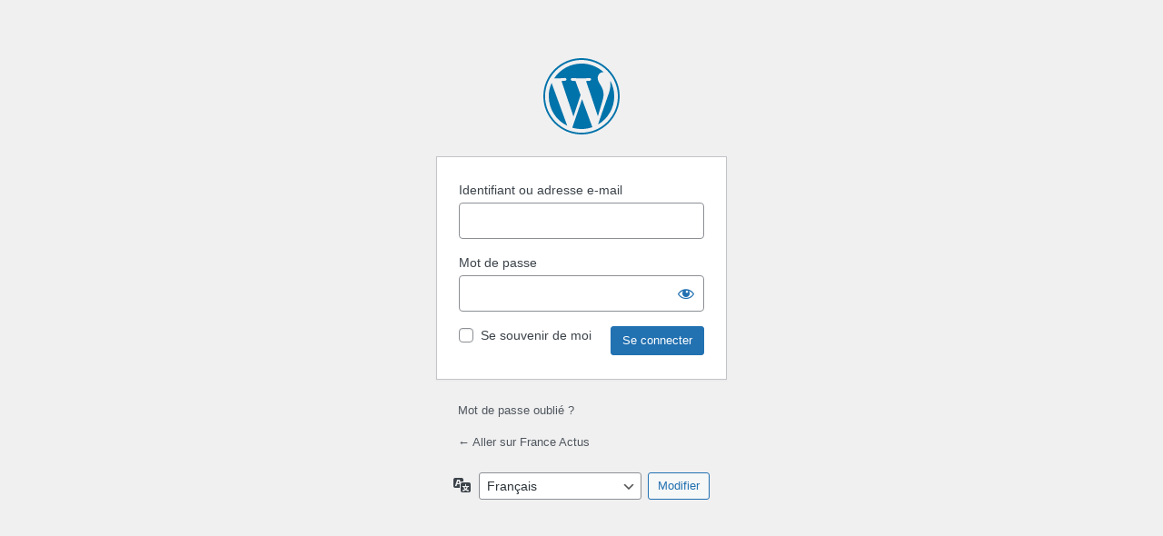

--- FILE ---
content_type: text/html; charset=UTF-8
request_url: https://www.france-actus.com/access/?template=default
body_size: 3505
content:
<!DOCTYPE html>
	<html lang="fr-FR">
	<head>
	<meta http-equiv="Content-Type" content="text/html; charset=UTF-8" />
	<title>Se connecter &lsaquo; France Actus &#8212; WordPress</title>
	<meta name='robots' content='noindex, follow' />
<script src="https://www.france-actus.com/wp-includes/js/jquery/jquery.min.js?ver=3.7.1" id="jquery-core-js"></script>
<script src="https://www.france-actus.com/wp-includes/js/jquery/jquery-migrate.min.js?ver=3.4.1" id="jquery-migrate-js"></script>
<script src="https://www.france-actus.com/wp-content/plugins/login-with-ajax/templates/login-with-ajax.legacy.min.js?ver=4.5.1" id="login-with-ajax-js"></script>
<script src="https://www.france-actus.com/wp-content/plugins/login-with-ajax/ajaxify/ajaxify.min.js?ver=4.5.1" id="login-with-ajax-ajaxify-js"></script>
<link rel='stylesheet' id='dashicons-css' href='https://www.france-actus.com/wp-includes/css/dashicons.min.css?ver=6.8.3' media='all' />
<link rel='stylesheet' id='buttons-css' href='https://www.france-actus.com/wp-includes/css/buttons.min.css?ver=6.8.3' media='all' />
<link rel='stylesheet' id='forms-css' href='https://www.france-actus.com/wp-admin/css/forms.min.css?ver=6.8.3' media='all' />
<link rel='stylesheet' id='l10n-css' href='https://www.france-actus.com/wp-admin/css/l10n.min.css?ver=6.8.3' media='all' />
<link rel='stylesheet' id='login-css' href='https://www.france-actus.com/wp-admin/css/login.min.css?ver=6.8.3' media='all' />
<link rel="icon" type="image/png" href="/wp-content/uploads/fbrfg/favicon-96x96.png" sizes="96x96" />
<link rel="icon" type="image/svg+xml" href="/wp-content/uploads/fbrfg/favicon.svg" />
<link rel="shortcut icon" href="/wp-content/uploads/fbrfg/favicon.ico" />
<link rel="apple-touch-icon" sizes="180x180" href="/wp-content/uploads/fbrfg/apple-touch-icon.png" />
<link rel="manifest" href="/wp-content/uploads/fbrfg/site.webmanifest" />		<style type="text/css">
			#login .lwa-status { display: none !important; }
			#login .lwa-status.lwa-status-invalid, #login .lwa-status.lwa-status-confirm { display: block !important; }
		</style>
			<meta name='referrer' content='strict-origin-when-cross-origin' />
		<meta name="viewport" content="width=device-width, initial-scale=1.0" />
		</head>
	<body class="login no-js login-action-login wp-core-ui  locale-fr-fr">
	<script>
document.body.className = document.body.className.replace('no-js','js');
</script>

				<h1 class="screen-reader-text">Se connecter</h1>
			<div id="login">
		<h1 role="presentation" class="wp-login-logo"><a href="https://fr.wordpress.org/">Propulsé par WordPress</a></h1>
	
		<form name="loginform" id="loginform" action="https://www.france-actus.com/access/" method="post">
			<p>
				<label for="user_login">Identifiant ou adresse e-mail</label>
				<input type="text" name="log" id="user_login" class="input" value="" size="20" autocapitalize="off" autocomplete="username" required="required" />
			</p>

			<div class="user-pass-wrap">
				<label for="user_pass">Mot de passe</label>
				<div class="wp-pwd">
					<input type="password" name="pwd" id="user_pass" class="input password-input" value="" size="20" autocomplete="current-password" spellcheck="false" required="required" />
					<button type="button" class="button button-secondary wp-hide-pw hide-if-no-js" data-toggle="0" aria-label="Afficher le mot de passe">
						<span class="dashicons dashicons-visibility" aria-hidden="true"></span>
					</button>
				</div>
			</div>
						<p class="forgetmenot"><input name="rememberme" type="checkbox" id="rememberme" value="forever"  /> <label for="rememberme">Se souvenir de moi</label></p>
			<p class="submit">
				<input type="submit" name="wp-submit" id="wp-submit" class="button button-primary button-large" value="Se connecter" />
									<input type="hidden" name="redirect_to" value="https://www.france-actus.com/wp-admin/" />
									<input type="hidden" name="testcookie" value="1" />
			</p>
		</form>

					<p id="nav">
				<a class="wp-login-lost-password" href="https://www.france-actus.com/access/?action=lostpassword">Mot de passe oublié ?</a>			</p>
			<script>
function wp_attempt_focus() {setTimeout( function() {try {d = document.getElementById( "user_login" );d.focus(); d.select();} catch( er ) {}}, 200);}
wp_attempt_focus();
if ( typeof wpOnload === 'function' ) { wpOnload() }
</script>
		<p id="backtoblog">
			<a href="https://www.france-actus.com/">&larr; Aller sur France Actus</a>		</p>
			</div>
				<div class="language-switcher">
				<form id="language-switcher" method="get">

					<label for="language-switcher-locales">
						<span class="dashicons dashicons-translation" aria-hidden="true"></span>
						<span class="screen-reader-text">
							Langue						</span>
					</label>

					<select name="wp_lang" id="language-switcher-locales"><option value="en_US" lang="en" data-installed="1">English (United States)</option>
<option value="fr_FR" lang="fr" selected='selected' data-installed="1">Français</option></select>
					
					
					
						<input type="submit" class="button" value="Modifier">

					</form>
				</div>
			
			<script type="text/javascript">
			document.addEventListener( 'lwa_ajaxify_init', function(){
				// add fields that'll allow LWA to work, and override the regular status element
				let addStatusElement = function ( form, statusElement ) {
					if( !statusElement.hasClass('lwa-ajaxify-status') ) {
						let el = jQuery('div.lwa-ajaxify-status');
						if (el.length === 0) {
							el = jQuery('<div class="lwa-status login lwa-ajaxify-status"></div>');
						}
						statusElement[0] = el[0];
						if( statusElement.length === 0 ){ statusElement.length = 1; }
						jQuery( Object.keys(LWA_Ajaxify.ajaxifiables).join(' span.lwa-status ,') + ' span.lwa-status' ).remove();
					}
					let lwa = form.closest('.lwa');
					statusElement.prependTo( lwa );
				};
				let handleStatus = function ( response, statusElement ) {
					if (statusElement.hasClass('lwa-ajaxify-status')) {
						if (response.result) {
							statusElement.attr('id', '');
							statusElement.addClass('success');
						} else {
							statusElement.attr('id', 'login_error');
							statusElement.removeClass('success');
						}
					}
				}
				// append
				Object.assign( LWA_Ajaxify.ajaxifiables, {
					'#loginform' : { type : 'login', handleStatus: handleStatus, addStatusElement: addStatusElement },
					'#registerform' : { type : 'register', handleStatus: handleStatus, addStatusElement: addStatusElement },
					'#lostpasswordform' : { type : 'remember', handleStatus: handleStatus, addStatusElement: addStatusElement },
				} );
			} );
		</script>
		<script src="https://www.france-actus.com/wp-includes/js/clipboard.min.js?ver=2.0.11" id="clipboard-js"></script>
<script id="zxcvbn-async-js-extra">
var _zxcvbnSettings = {"src":"https:\/\/www.france-actus.com\/wp-includes\/js\/zxcvbn.min.js"};
</script>
<script src="https://www.france-actus.com/wp-includes/js/zxcvbn-async.min.js?ver=1.0" id="zxcvbn-async-js"></script>
<script src="https://www.france-actus.com/wp-includes/js/dist/hooks.min.js?ver=4d63a3d491d11ffd8ac6" id="wp-hooks-js"></script>
<script src="https://www.france-actus.com/wp-includes/js/dist/i18n.min.js?ver=5e580eb46a90c2b997e6" id="wp-i18n-js"></script>
<script id="wp-i18n-js-after">
wp.i18n.setLocaleData( { 'text direction\u0004ltr': [ 'ltr' ] } );
</script>
<script id="password-strength-meter-js-extra">
var pwsL10n = {"unknown":"Force du mot de passe inconnue.","short":"Tr\u00e8s faible","bad":"Faible","good":"Moyenne","strong":"Forte","mismatch":"Non concordance"};
</script>
<script id="password-strength-meter-js-translations">
( function( domain, translations ) {
	var localeData = translations.locale_data[ domain ] || translations.locale_data.messages;
	localeData[""].domain = domain;
	wp.i18n.setLocaleData( localeData, domain );
} )( "default", {"translation-revision-date":"2025-08-29 15:04:36+0000","generator":"GlotPress\/4.0.1","domain":"messages","locale_data":{"messages":{"":{"domain":"messages","plural-forms":"nplurals=2; plural=n > 1;","lang":"fr"},"%1$s is deprecated since version %2$s! Use %3$s instead. Please consider writing more inclusive code.":["%1$s est obsol\u00e8te depuis la version %2$s\u00a0! Utilisez %3$s \u00e0 la place. Pensons \u00e0 \u00e9crire du code plus inclusif."]}},"comment":{"reference":"wp-admin\/js\/password-strength-meter.js"}} );
</script>
<script src="https://www.france-actus.com/wp-admin/js/password-strength-meter.min.js?ver=6.8.3" id="password-strength-meter-js"></script>
<script src="https://www.france-actus.com/wp-includes/js/underscore.min.js?ver=1.13.7" id="underscore-js"></script>
<script id="wp-util-js-extra">
var _wpUtilSettings = {"ajax":{"url":"\/wp-admin\/admin-ajax.php"}};
</script>
<script src="https://www.france-actus.com/wp-includes/js/wp-util.min.js?ver=6.8.3" id="wp-util-js"></script>
<script src="https://www.france-actus.com/wp-includes/js/dist/dom-ready.min.js?ver=f77871ff7694fffea381" id="wp-dom-ready-js"></script>
<script id="wp-a11y-js-translations">
( function( domain, translations ) {
	var localeData = translations.locale_data[ domain ] || translations.locale_data.messages;
	localeData[""].domain = domain;
	wp.i18n.setLocaleData( localeData, domain );
} )( "default", {"translation-revision-date":"2025-10-01 15:38:59+0000","generator":"GlotPress\/4.0.1","domain":"messages","locale_data":{"messages":{"":{"domain":"messages","plural-forms":"nplurals=2; plural=n > 1;","lang":"fr"},"Notifications":["Notifications"]}},"comment":{"reference":"wp-includes\/js\/dist\/a11y.js"}} );
</script>
<script src="https://www.france-actus.com/wp-includes/js/dist/a11y.min.js?ver=3156534cc54473497e14" id="wp-a11y-js"></script>
<script id="user-profile-js-extra">
var userProfileL10n = {"user_id":"0","nonce":"9a62acb388"};
</script>
<script id="user-profile-js-translations">
( function( domain, translations ) {
	var localeData = translations.locale_data[ domain ] || translations.locale_data.messages;
	localeData[""].domain = domain;
	wp.i18n.setLocaleData( localeData, domain );
} )( "default", {"translation-revision-date":"2025-08-29 15:04:36+0000","generator":"GlotPress\/4.0.1","domain":"messages","locale_data":{"messages":{"":{"domain":"messages","plural-forms":"nplurals=2; plural=n > 1;","lang":"fr"},"Application password has been copied to your clipboard.":["Le mot de passe d\u2019application a \u00e9t\u00e9 copi\u00e9 dans votre presse-papier."],"Your new password has not been saved.":["Votre nouveau mot de passe n\u2019a pas \u00e9t\u00e9 enregistr\u00e9."],"Hide":["Masquer"],"Confirm use of weak password":["Confirmer l\u2019utilisation du mot de passe faible"],"Hide password":["Cacher le mot de passe"],"Show password":["Afficher le mot de passe"],"Show":["Afficher"],"The changes you made will be lost if you navigate away from this page.":["Les modifications que vous avez faites seront perdues si vous changez de page."]}},"comment":{"reference":"wp-admin\/js\/user-profile.js"}} );
</script>
<script src="https://www.france-actus.com/wp-admin/js/user-profile.min.js?ver=6.8.3" id="user-profile-js"></script>
	<script defer src="https://static.cloudflareinsights.com/beacon.min.js/vcd15cbe7772f49c399c6a5babf22c1241717689176015" integrity="sha512-ZpsOmlRQV6y907TI0dKBHq9Md29nnaEIPlkf84rnaERnq6zvWvPUqr2ft8M1aS28oN72PdrCzSjY4U6VaAw1EQ==" data-cf-beacon='{"version":"2024.11.0","token":"32a7134a331345cba915e2bea8b8adf6","r":1,"server_timing":{"name":{"cfCacheStatus":true,"cfEdge":true,"cfExtPri":true,"cfL4":true,"cfOrigin":true,"cfSpeedBrain":true},"location_startswith":null}}' crossorigin="anonymous"></script>
</body>
	</html>
	